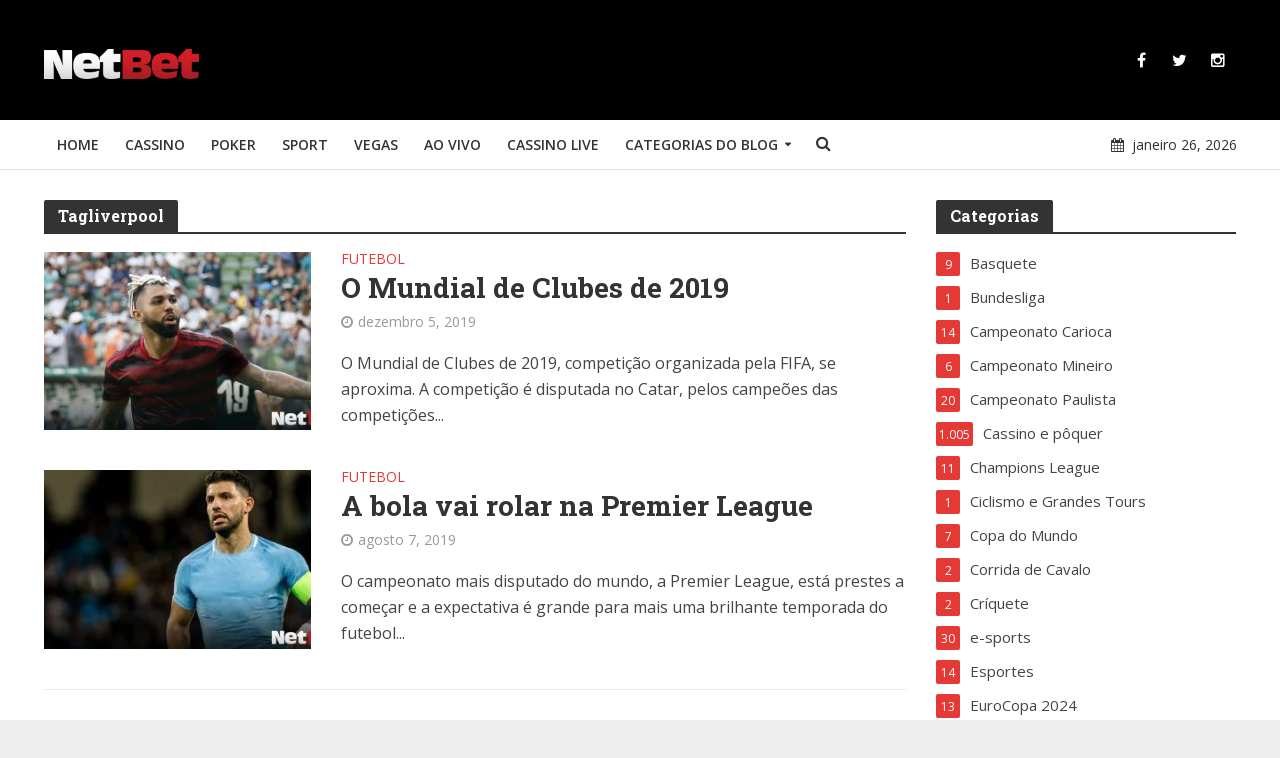

--- FILE ---
content_type: text/html; charset=UTF-8
request_url: https://www.netbet.com/br/blog/tag/liverpool/page/2/
body_size: 15593
content:
<!DOCTYPE html>
<html lang="pt-BR">
<head>
<meta charset="UTF-8">
<meta name="viewport" content="width=device-width,initial-scale=1.0">
<link rel="shortcut icon" href="https://www.netbet.com/br/blog/favicon.ico" />
<script>(function(w,d,s,l,i){w[l]=w[l]||[];w[l].push({'gtm.start':new Date().getTime(),event:'gtm.js'});var f=d.getElementsByTagName(s)[0],j=d.createElement(s),dl=l!='dataLayer'?'&l='+l:'';j.async=true;j.src='https://www.googletagmanager.com/gtm.js?id='+i+dl;f.parentNode.insertBefore(j,f);})(window,document,'script','dataLayer','GTM-T96S3P');</script>
<link rel="pingback" href="https://www.netbet.com/br/blog/xmlrpc.php">
<meta name='robots' content='noindex, follow' />

	<!-- This site is optimized with the Yoast SEO plugin v26.5 - https://yoast.com/wordpress/plugins/seo/ -->
	<title>liverpool Archives | Página 2 de 2 | NetBet BR Blog</title>
	<meta property="og:locale" content="pt_BR" />
	<meta property="og:type" content="article" />
	<meta property="og:title" content="liverpool Archives | Página 2 de 2 | NetBet BR Blog" />
	<meta property="og:url" content="https://www.netbet.com/br/blog/tag/liverpool/" />
	<meta property="og:site_name" content="NetBet BR Blog" />
	<meta name="twitter:card" content="summary_large_image" />
	<meta name="twitter:site" content="@netbet" />
	<script type="application/ld+json" class="yoast-schema-graph">{"@context":"https://schema.org","@graph":[{"@type":"CollectionPage","@id":"https://www.netbet.com/br/blog/tag/liverpool/","url":"https://www.netbet.com/br/blog/tag/liverpool/page/2/","name":"liverpool Archives | Página 2 de 2 | NetBet BR Blog","isPartOf":{"@id":"https://www.netbet.com/br/blog/#website"},"primaryImageOfPage":{"@id":"https://www.netbet.com/br/blog/tag/liverpool/page/2/#primaryimage"},"image":{"@id":"https://www.netbet.com/br/blog/tag/liverpool/page/2/#primaryimage"},"thumbnailUrl":"https://www.netbet.com/br/blog/wp-content/uploads/2019/12/IMG_6.jpg","breadcrumb":{"@id":"https://www.netbet.com/br/blog/tag/liverpool/page/2/#breadcrumb"},"inLanguage":"pt-BR"},{"@type":"ImageObject","inLanguage":"pt-BR","@id":"https://www.netbet.com/br/blog/tag/liverpool/page/2/#primaryimage","url":"https://www.netbet.com/br/blog/wp-content/uploads/2019/12/IMG_6.jpg","contentUrl":"https://www.netbet.com/br/blog/wp-content/uploads/2019/12/IMG_6.jpg","width":1230,"height":630,"caption":"Club World Cup Mundial de Clubes da FIFA Flamengo Mengo Rubro Negro Gabigol Gabriel"},{"@type":"BreadcrumbList","@id":"https://www.netbet.com/br/blog/tag/liverpool/page/2/#breadcrumb","itemListElement":[{"@type":"ListItem","position":1,"name":"Home","item":"https://www.netbet.com/br/blog/"},{"@type":"ListItem","position":2,"name":"liverpool"}]},{"@type":"WebSite","@id":"https://www.netbet.com/br/blog/#website","url":"https://www.netbet.com/br/blog/","name":"NetBet BR Blog","description":"","publisher":{"@id":"https://www.netbet.com/br/blog/#organization"},"potentialAction":[{"@type":"SearchAction","target":{"@type":"EntryPoint","urlTemplate":"https://www.netbet.com/br/blog/?s={search_term_string}"},"query-input":{"@type":"PropertyValueSpecification","valueRequired":true,"valueName":"search_term_string"}}],"inLanguage":"pt-BR"},{"@type":"Organization","@id":"https://www.netbet.com/br/blog/#organization","name":"NetBet","url":"https://www.netbet.com/br/blog/","logo":{"@type":"ImageObject","inLanguage":"pt-BR","@id":"https://www.netbet.com/br/blog/#/schema/logo/image/","url":"https://www.netbet.com/br/blog/wp-content/uploads/2018/04/netbet-logo.png","contentUrl":"https://www.netbet.com/br/blog/wp-content/uploads/2018/04/netbet-logo.png","width":320,"height":230,"caption":"NetBet"},"image":{"@id":"https://www.netbet.com/br/blog/#/schema/logo/image/"},"sameAs":["https://www.facebook.com/netbetcom","https://x.com/netbet","https://www.instagram.com/netbetsport/","https://ro.pinterest.com/netbetcom/"]}]}</script>
	<!-- / Yoast SEO plugin. -->


<link rel='dns-prefetch' href='//www.netbet.com' />
<link rel='dns-prefetch' href='//fonts.googleapis.com' />
<link rel="alternate" type="application/rss+xml" title="Feed para NetBet BR Blog &raquo;" href="https://www.netbet.com/br/blog/feed/" />
<link rel="alternate" type="application/rss+xml" title="Feed de comentários para NetBet BR Blog &raquo;" href="https://www.netbet.com/br/blog/comments/feed/" />
<link rel="alternate" type="application/rss+xml" title="Feed de tag para NetBet BR Blog &raquo; liverpool" href="https://www.netbet.com/br/blog/tag/liverpool/feed/" />
<style id='wp-img-auto-sizes-contain-inline-css' type='text/css'>
img:is([sizes=auto i],[sizes^="auto," i]){contain-intrinsic-size:3000px 1500px}
/*# sourceURL=wp-img-auto-sizes-contain-inline-css */
</style>
<link rel='stylesheet' id='ultimate-tables-style-css' href='https://www.netbet.com/br/blog/wp-content/plugins/ultimate-tables/css/ultimate-tables.css?ver=6.9' type='text/css' media='all' />
<link rel='stylesheet' id='ultimate-datatables-style-css' href='https://www.netbet.com/br/blog/wp-content/plugins/ultimate-tables/css/jquery.dataTables.css?ver=6.9' type='text/css' media='all' />
<style id='wp-emoji-styles-inline-css' type='text/css'>

	img.wp-smiley, img.emoji {
		display: inline !important;
		border: none !important;
		box-shadow: none !important;
		height: 1em !important;
		width: 1em !important;
		margin: 0 0.07em !important;
		vertical-align: -0.1em !important;
		background: none !important;
		padding: 0 !important;
	}
/*# sourceURL=wp-emoji-styles-inline-css */
</style>
<link rel='stylesheet' id='contact-form-7-css' href='https://www.netbet.com/br/blog/wp-content/plugins/contact-form-7/includes/css/styles.css?ver=6.1.4' type='text/css' media='all' />
<link rel='stylesheet' id='email-subscribers-css' href='https://www.netbet.com/br/blog/wp-content/plugins/email-subscribers/lite/public/css/email-subscribers-public.css?ver=5.9.11' type='text/css' media='all' />
<link rel='stylesheet' id='events-manager-css' href='https://www.netbet.com/br/blog/wp-content/plugins/events-manager/includes/css/events-manager.min.css?ver=7.2.3' type='text/css' media='all' />
<style id='events-manager-inline-css' type='text/css'>
body .em { --font-family : inherit; --font-weight : inherit; --font-size : 1em; --line-height : inherit; }
/*# sourceURL=events-manager-inline-css */
</style>
<link rel='stylesheet' id='mks_shortcodes_simple_line_icons-css' href='https://www.netbet.com/br/blog/wp-content/plugins/meks-flexible-shortcodes/css/simple-line/simple-line-icons.css?ver=1.3.8' type='text/css' media='screen' />
<link rel='stylesheet' id='mks_shortcodes_css-css' href='https://www.netbet.com/br/blog/wp-content/plugins/meks-flexible-shortcodes/css/style.css?ver=1.3.8' type='text/css' media='screen' />
<link rel='stylesheet' id='wp-polls-css' href='https://www.netbet.com/br/blog/wp-content/plugins/wp-polls/polls-css.css?ver=2.77.3' type='text/css' media='all' />
<style id='wp-polls-inline-css' type='text/css'>
.wp-polls .pollbar {
	margin: 1px;
	font-size: 6px;
	line-height: 8px;
	height: 8px;
	background-image: url('https://www.netbet.com/br/blog/wp-content/plugins/wp-polls/images/default/pollbg.gif');
	border: 1px solid #c8c8c8;
}

/*# sourceURL=wp-polls-inline-css */
</style>
<link crossorigin="anonymous" rel='stylesheet' id='herald-fonts-css' href='https://fonts.googleapis.com/css?family=Open+Sans%3A400%2C600%7CRoboto+Slab%3A400%2C700&#038;subset=latin%2Clatin-ext&#038;ver=1.5.1' type='text/css' media='all' />
<link rel='stylesheet' id='herald-main-css' href='https://www.netbet.com/br/blog/wp-content/themes/herald/herald/assets/css/min.css?ver=1769445734' type='text/css' media='all' />
<style id='herald-main-inline-css' type='text/css'>
.herald-site-header .header-top,.header-top .herald-in-popup,.header-top .herald-menu ul{background: #222222;color: #aaaaaa;}.header-top a{color: #aaaaaa;}.header-top a:hover,.header-top .herald-menu li:hover > a{color: #ffffff;}.header-top .herald-menu-popup:hover > span,.header-top .herald-menu-popup-search span:hover,.header-top .herald-menu-popup-search.herald-search-active{color: #ffffff;}#wp-calendar tbody td a{background: #e53935;color:#FFF;}.header-middle {background-repeat:no-repeat;background-size:cover;background-attachment:scroll;background-position:center top;}.header-middle{background-color: #000000;color: #ffffff;}.header-middle a{color: #ffffff;}.header-middle.herald-header-wraper,.header-middle .col-lg-12{height: 120px;}.header-middle .sub-menu{background-color: #ffffff;}.header-middle .sub-menu a,.header-middle .herald-search-submit:hover,.header-middle li.herald-mega-menu .col-lg-3 a:hover,.header-middle li.herald-mega-menu .col-lg-3 a:hover:after{color: #111111;}.header-middle .herald-menu li:hover > a,.header-middle .herald-menu-popup-search:hover > span{color: #111111;background-color: #ffffff;}.header-middle .current-menu-parent a,.header-middle .current-menu-ancestor a,.header-middle .current_page_item > a,.header-middle .current-menu-item > a{background-color: rgba(255,255,255,0.2); }.header-middle .sub-menu > li > a,.header-middle .herald-search-submit,.header-middle li.herald-mega-menu .col-lg-3 a{color: rgba(17,17,17,0.7); }.header-middle .sub-menu > li:hover > a{color: #111111; }.header-middle .herald-in-popup{background-color: #ffffff;}.header-middle .herald-menu-popup a{color: #111111;}.header-middle .herald-in-popup{background-color: #ffffff;}.header-middle .herald-search-input{color: #111111;}.header-middle .herald-menu-popup a{color: #111111;}.header-middle .herald-menu-popup > span,.header-middle .herald-search-active > span{color: #ffffff;}.header-middle .herald-menu-popup:hover > span,.header-middle .herald-search-active > span{background-color: #ffffff;color: #111111;}.header-bottom{background: #ffffff;color: #333333;}.header-bottom a,.header-bottom .herald-site-header .herald-search-submit{color: #333333;}.header-bottom a:hover{color: #f44336;}.header-bottom a:hover,.header-bottom .herald-menu li:hover > a,.header-bottom li.herald-mega-menu .col-lg-3 a:hover:after{color: #f44336;}.header-bottom .herald-menu li:hover > a,.header-bottom .herald-menu-popup-search:hover > span{color: #f44336;background-color: #333333;}.header-bottom .current-menu-parent a,.header-bottom .current-menu-ancestor a,.header-bottom .current_page_item > a,.header-bottom .current-menu-item > a {background-color: rgba(51,51,51,0.2); }.header-bottom .sub-menu{background-color: #333333;}.header-bottom .herald-menu li.herald-mega-menu .col-lg-3 a,.header-bottom .sub-menu > li > a,.header-bottom .herald-search-submit{color: rgba(244,67,54,0.7); }.header-bottom .herald-menu li.herald-mega-menu .col-lg-3 a:hover,.header-bottom .sub-menu > li:hover > a{color: #f44336; }.header-bottom .sub-menu > li > a,.header-bottom .herald-search-submit{color: rgba(244,67,54,0.7); }.header-bottom .sub-menu > li:hover > a{color: #f44336; }.header-bottom .herald-in-popup{background-color: #333333;}.header-bottom .herald-menu-popup a{color: #f44336;}.header-bottom .herald-in-popup,.header-bottom .herald-search-input{background-color: #333333;}.header-bottom .herald-menu-popup a,.header-bottom .herald-search-input{color: #f44336;}.header-bottom .herald-menu-popup > span,.header-bottom .herald-search-active > span{color: #333333;}.header-bottom .herald-menu-popup:hover > span,.header-bottom .herald-search-active > span{background-color: #333333;color: #f44336;}.herald-header-sticky{background: #afafaf;color: #ffffff;}.herald-header-sticky a{color: #ffffff;}.herald-header-sticky .herald-menu li:hover > a{color: #444444;background-color: #ffffff;}.herald-header-sticky .sub-menu{background-color: #ffffff;}.herald-header-sticky .sub-menu a{color: #444444;}.herald-header-sticky .sub-menu > li:hover > a{color: #afafaf;}.herald-header-sticky .herald-in-popup,.herald-header-sticky .herald-search-input{background-color: #ffffff;}.herald-header-sticky .herald-menu-popup a{color: #444444;}.herald-header-sticky .herald-menu-popup > span,.herald-header-sticky .herald-search-active > span{color: #ffffff;}.herald-header-sticky .herald-menu-popup:hover > span,.herald-header-sticky .herald-search-active > span{background-color: #ffffff;color: #444444;}.herald-header-sticky .herald-search-input,.herald-header-sticky .herald-search-submit{color: #444444;}.herald-header-sticky .herald-menu li:hover > a,.herald-header-sticky .herald-menu-popup-search:hover > span{color: #444444;background-color: #ffffff;}.header-trending{background: #eeeeee;color: #666666;}.header-trending a{color: #666666;}.header-trending a:hover{color: #111111;}.header-bottom{ border-bottom: 1px solid rgba(51,51,51,0.15);}body {background-color:#eeeeee;background-repeat:no-repeat;background-size:cover;background-attachment:fixed;background-position:center top;color: #444444;font-family: 'Open Sans';font-weight: 400;}.herald-site-content{background-color:#ffffff; box-shadow: 0 0 0 1px rgba(68,68,68,0.1);}h1, h2, h3, h4, h5, h6,.h1, .h2, .h3, .h4, .h5, .h6, .h7{font-family: 'Roboto Slab';font-weight: 700;}.header-middle .herald-menu,.header-bottom .herald-menu,.herald-header-sticky .herald-menu,.herald-mobile-nav{font-family: 'Open Sans';font-weight: 600;}.herald-menu li.herald-mega-menu .herald-ovrld .meta-category a{font-family: 'Open Sans';font-weight: 400;}.herald-entry-content blockquote p{color: #e53935;}pre {background: rgba(68,68,68,0.06);border: 1px solid rgba(68,68,68,0.2);}thead {background: rgba(68,68,68,0.06);}a,.entry-title a:hover,.herald-menu .sub-menu li .meta-category a{color: #e53935;}.entry-meta-wrapper .entry-meta span:before,.entry-meta-wrapper .entry-meta a:before,.entry-meta-wrapper .entry-meta .meta-item:before,.entry-meta-wrapper .entry-meta div,li.herald-mega-menu .sub-menu .entry-title a,.entry-meta-wrapper .herald-author-twitter{color: #444444;}.herald-mod-title h1,.herald-mod-title h2,.herald-mod-title h4{color: #ffffff;}.herald-mod-head:after,.herald-mod-title .herald-color,.widget-title:after,.widget-title span{color: #ffffff;background-color: #333333;}.herald-ovrld .meta-category a,.herald-fa-wrapper .meta-category a{background-color: #e53935;}.meta-tags a,.widget_tag_cloud a,.herald-share-meta:after{background: rgba(51,51,51,0.1);}h1, h2, h3, h4, h5, h6,.entry-title a {color: #333333;}.herald-pagination .page-numbers,.herald-mod-subnav a,.herald-mod-actions a,.herald-slider-controls div,.meta-tags a,.widget.widget_tag_cloud a,.herald-sidebar .mks_autor_link_wrap a,.mks_themeforest_widget .mks_read_more a,.herald-read-more{color: #444444;}.widget.widget_tag_cloud a:hover,.entry-content .meta-tags a:hover{background-color: #e53935;color: #FFF;}.herald-pagination .prev.page-numbers,.herald-pagination .next.page-numbers,.herald-pagination .prev.page-numbers:hover,.herald-pagination .next.page-numbers:hover,.herald-pagination .page-numbers.current,.herald-pagination .page-numbers.current:hover,.herald-next a,.herald-pagination .herald-next a:hover,.herald-prev a,.herald-pagination .herald-prev a:hover,.herald-load-more a,.herald-load-more a:hover,.entry-content .herald-search-submit,.herald-mod-desc .herald-search-submit,.wpcf7-submit{background-color:#e53935;color: #FFF;}.herald-pagination .page-numbers:hover{background-color: rgba(68,68,68,0.1);}.widget a,.recentcomments a,.widget a:hover,.herald-sticky-next a:hover,.herald-sticky-prev a:hover,.herald-mod-subnav a:hover,.herald-mod-actions a:hover,.herald-slider-controls div:hover,.meta-tags a:hover,.widget_tag_cloud a:hover,.mks_autor_link_wrap a:hover,.mks_themeforest_widget .mks_read_more a:hover,.herald-read-more:hover,.widget .entry-title a:hover,li.herald-mega-menu .sub-menu .entry-title a:hover,.entry-meta-wrapper .meta-item:hover a,.entry-meta-wrapper .meta-item:hover a:before,.entry-meta-wrapper .herald-share:hover > span,.entry-meta-wrapper .herald-author-name:hover,.entry-meta-wrapper .herald-author-twitter:hover,.entry-meta-wrapper .herald-author-twitter:hover:before{color:#e53935;}.widget ul li a,.widget .entry-title a,.herald-author-name,.entry-meta-wrapper .meta-item,.entry-meta-wrapper .meta-item span,.entry-meta-wrapper .meta-item a,.herald-mod-actions a{color: #444444;}.widget li:before{background: rgba(68,68,68,0.3);}.widget_categories .count{background: #e53935;color: #FFF;}input[type="submit"],.spinner > div{background-color: #e53935;}.herald-mod-actions a:hover,.comment-body .edit-link a,.herald-breadcrumbs a:hover{color:#e53935;}.herald-header-wraper .herald-soc-nav a:hover,.meta-tags span,li.herald-mega-menu .herald-ovrld .entry-title a,li.herald-mega-menu .herald-ovrld .entry-title a:hover,.herald-ovrld .entry-meta .herald-reviews i:before{color: #FFF;}.entry-meta .meta-item, .entry-meta span, .entry-meta a,.meta-category span,.post-date,.recentcomments,.rss-date,.comment-metadata a,.entry-meta a:hover,.herald-menu li.herald-mega-menu .col-lg-3 a:after,.herald-breadcrumbs,.herald-breadcrumbs a,.entry-meta .herald-reviews i:before{color: #999999;}.herald-lay-a .herald-lay-over{background: #ffffff;}.herald-pagination a:hover,input[type="submit"]:hover,.entry-content .herald-search-submit:hover,.wpcf7-submit:hover,.herald-fa-wrapper .meta-category a:hover,.herald-ovrld .meta-category a:hover,.herald-mod-desc .herald-search-submit:hover,.herald-single-sticky .herald-share li a:hover{cursor: pointer;text-decoration: none;background-image: -moz-linear-gradient(left,rgba(0,0,0,0.1) 0%,rgba(0,0,0,0.1) 100%);background-image: -webkit-gradient(linear,left top,right top,color-stop(0%,rgba(0,0,0,0.1)),color-stop(100%,rgba(0,0,0,0.1)));background-image: -webkit-linear-gradient(left,rgba(0,0,0,0.1) 0%,rgba(0,0,0,0.1) 100%);background-image: -o-linear-gradient(left,rgba(0,0,0,0.1) 0%,rgba(0,0,0,0.1) 100%);background-image: -ms-linear-gradient(left,rgba(0,0,0,0.1) 0%,rgba(0,0,0,0.1) 100%);background-image: linear-gradient(to right,rgba(0,0,0,0.1) 0%,rgba(0,0,0,0.1) 100%);}.herald-sticky-next a,.herald-sticky-prev a{color: #444444;}.herald-sticky-prev a:before,.herald-sticky-next a:before,.herald-comment-action,.meta-tags span,.herald-entry-content .herald-link-pages a{background: #444444;}.herald-sticky-prev a:hover:before,.herald-sticky-next a:hover:before,.herald-comment-action:hover,div.mejs-controls .mejs-time-rail .mejs-time-current,.herald-entry-content .herald-link-pages a:hover{background: #e53935;} .herald-site-footer{background: #111111;color: #dddddd;}.herald-site-footer .widget-title span{color: #dddddd;background: transparent;}.herald-site-footer .widget-title:before{background:#dddddd;}.herald-site-footer .widget-title:after,.herald-site-footer .widget_tag_cloud a{background: rgba(221,221,221,0.1);}.herald-site-footer .widget li:before{background: rgba(221,221,221,0.3);}.herald-site-footer a,.herald-site-footer .widget a:hover,.herald-site-footer .widget .meta-category a,.herald-site-footer .herald-slider-controls .owl-prev:hover,.herald-site-footer .herald-slider-controls .owl-next:hover,.herald-site-footer .herald-slider-controls .herald-mod-actions:hover{color: #f44336;}.herald-site-footer .widget a,.herald-site-footer .mks_author_widget h3{color: #dddddd;}.herald-site-footer .entry-meta .meta-item, .herald-site-footer .entry-meta span, .herald-site-footer .entry-meta a, .herald-site-footer .meta-category span, .herald-site-footer .post-date, .herald-site-footer .recentcomments, .herald-site-footer .rss-date, .herald-site-footer .comment-metadata a{color: #aaaaaa;}.herald-site-footer .mks_author_widget .mks_autor_link_wrap a, .herald-site-footer.mks_read_more a, .herald-site-footer .herald-read-more,.herald-site-footer .herald-slider-controls .owl-prev, .herald-site-footer .herald-slider-controls .owl-next, .herald-site-footer .herald-mod-wrap .herald-mod-actions a{border-color: rgba(221,221,221,0.2);}.herald-site-footer .mks_author_widget .mks_autor_link_wrap a:hover, .herald-site-footer.mks_read_more a:hover, .herald-site-footer .herald-read-more:hover,.herald-site-footer .herald-slider-controls .owl-prev:hover, .herald-site-footer .herald-slider-controls .owl-next:hover, .herald-site-footer .herald-mod-wrap .herald-mod-actions a:hover{border-color: rgba(244,67,54,0.5);}.herald-site-footer .widget_search .herald-search-input{color: #111111;}.herald-site-footer .widget_tag_cloud a:hover{background:#f44336;color:#FFF;}.footer-bottom a{color:#dddddd;}.footer-bottom a:hover,.footer-bottom .herald-copyright a{color:#f44336;}.footer-bottom .herald-menu li:hover > a{color: #f44336;}.footer-bottom .sub-menu{background-color: rgba(0,0,0,0.5);} .herald-pagination{border-top: 1px solid rgba(51,51,51,0.1);}.entry-content a:hover,.comment-respond a:hover,.comment-reply-link:hover{border-bottom: 2px solid #e53935;}.footer-bottom .herald-copyright a:hover{border-bottom: 2px solid #f44336;}.herald-slider-controls .owl-prev,.herald-slider-controls .owl-next,.herald-mod-wrap .herald-mod-actions a{border: 1px solid rgba(68,68,68,0.2);}.herald-slider-controls .owl-prev:hover,.herald-slider-controls .owl-next:hover,.herald-mod-wrap .herald-mod-actions a:hover{border-color: rgba(229,57,53,0.5);}.herald-pagination,.herald-link-pages,#wp-calendar thead th,#wp-calendar tbody td,#wp-calendar tbody td:last-child{border-color: rgba(68,68,68,0.1);}.herald-lay-h:after,.herald-site-content .herald-related .herald-lay-h:after,.herald-lay-e:after,.herald-site-content .herald-related .herald-lay-e:after,.herald-lay-j:after,.herald-site-content .herald-related .herald-lay-j:after,.herald-lay-l:after,.herald-site-content .herald-related .herald-lay-l:after {background-color: rgba(68,68,68,0.1);}input[type="text"], input[type="email"], input[type="url"], input[type="tel"], input[type="number"], input[type="date"], input[type="password"], select, textarea,.herald-single-sticky,td,th,table,.mks_author_widget .mks_autor_link_wrap a,.mks_read_more a,.herald-read-more{border-color: rgba(68,68,68,0.2);}.entry-content .herald-search-input,.herald-fake-button,input[type="text"]:focus, input[type="email"]:focus, input[type="url"]:focus, input[type="tel"]:focus, input[type="number"]:focus, input[type="date"]:focus, input[type="password"]:focus, textarea:focus{border-color: rgba(68,68,68,0.3);}.mks_author_widget .mks_autor_link_wrap a:hover,.mks_read_more a:hover,.herald-read-more:hover{border-color: rgba(229,57,53,0.5);}.comment-form,.herald-gray-area,.entry-content .herald-search-form,.herald-mod-desc .herald-search-form{background-color: rgba(68,68,68,0.06);border: 1px solid rgba(68,68,68,0.15);}.herald-boxed .herald-breadcrumbs{background-color: rgba(68,68,68,0.06);}.herald-breadcrumbs{border-color: rgba(68,68,68,0.15);}.single .herald-entry-content .herald-ad,.archive .herald-posts .herald-ad{border-top: 1px solid rgba(68,68,68,0.15);}.archive .herald-posts .herald-ad{border-bottom: 1px solid rgba(68,68,68,0.15);}li.comment .comment-body:after{background-color: rgba(68,68,68,0.06);}.herald-pf-invert .entry-title a:hover .herald-format-icon{background: #e53935;}.herald-responsive-header{ box-shadow: 1px 0 0 1px rgba(51,51,51,0.15);}.herald-responsive-header,.herald-mobile-nav,.herald-responsive-header .herald-menu-popup-search .fa{color: #333333;background: #ffffff;}.herald-responsive-header a{color: #333333;}.herald-mobile-nav li a{color: #333333;}.herald-mobile-nav li a,.herald-mobile-nav .herald-mega-menu.herald-mega-menu-classic>.sub-menu>li>a{border-bottom: 1px solid rgba(51,51,51,0.15);}.herald-mobile-nav{border-right: 1px solid rgba(51,51,51,0.15);}.herald-mobile-nav li a:hover{color: #fff;background-color: #f44336;}.herald-menu-toggler{color: #ffffff;border-color: rgba(51,51,51,0.15);}.herald-goto-top{color: #ffffff;background-color: #333333;}.herald-goto-top:hover{background-color: #e53935;}.herald-responsive-header .herald-menu-popup > span,.herald-responsive-header .herald-search-active > span{color: #333333;}.herald-responsive-header .herald-menu-popup-search .herald-in-popup{background: #ffffff;}.herald-responsive-header .herald-search-input,.herald-responsive-header .herald-menu-popup-search .herald-search-submit{color: #444444;}.site-title a{text-transform: none;}.site-description{text-transform: none;}.main-navigation{text-transform: uppercase;}.entry-title{text-transform: none;}.meta-category a{text-transform: uppercase;}.herald-mod-title{text-transform: none;}.herald-sidebar .widget-title{text-transform: none;}.herald-site-footer .widget-title{text-transform: none;}.fa-post-thumbnail:before, .herald-ovrld .herald-post-thumbnail span:before, .herald-ovrld .herald-post-thumbnail a:before { opacity: 0.5; }.herald-fa-item:hover .fa-post-thumbnail:before, .herald-ovrld:hover .herald-post-thumbnail a:before, .herald-ovrld:hover .herald-post-thumbnail span:before{ opacity: 0.8; }@media only screen and (min-width: 1249px) {.herald-site-header .header-top,.header-middle,.header-bottom,.herald-header-sticky,.header-trending{ display:block !important;}.herald-responsive-header,.herald-mobile-nav{display:none !important;}.herald-site-content {margin-top: 0 !important;}.herald-mega-menu .sub-menu {display: block;}}
/*# sourceURL=herald-main-inline-css */
</style>
<link rel='stylesheet' id='meks-ads-widget-css' href='https://www.netbet.com/br/blog/wp-content/plugins/meks-easy-ads-widget/css/style.css?ver=2.0.9' type='text/css' media='all' />
<link rel='stylesheet' id='meks-flickr-widget-css' href='https://www.netbet.com/br/blog/wp-content/plugins/meks-simple-flickr-widget/css/style.css?ver=1.3' type='text/css' media='all' />
<link rel='stylesheet' id='meks-author-widget-css' href='https://www.netbet.com/br/blog/wp-content/plugins/meks-smart-author-widget/css/style.css?ver=1.1.5' type='text/css' media='all' />
<link rel='stylesheet' id='meks-social-widget-css' href='https://www.netbet.com/br/blog/wp-content/plugins/meks-smart-social-widget/css/style.css?ver=1.6.5' type='text/css' media='all' />
<link rel='stylesheet' id='meks-themeforest-widget-css' href='https://www.netbet.com/br/blog/wp-content/plugins/meks-themeforest-smart-widget/css/style.css?ver=1.6' type='text/css' media='all' />
<link rel='stylesheet' id='wp_review-style-css' href='https://www.netbet.com/br/blog/wp-content/plugins/wp-review/public/css/wp-review.css?ver=5.3.5' type='text/css' media='all' />
<script type="text/javascript" src="https://www.netbet.com/br/blog/wp-includes/js/jquery/jquery.min.js?ver=3.7.1" id="jquery-core-js"></script>
<script type="text/javascript" src="https://www.netbet.com/br/blog/wp-includes/js/jquery/jquery-migrate.min.js?ver=3.4.1" id="jquery-migrate-js"></script>
<script type="text/javascript" src="https://www.netbet.com/br/blog/wp-includes/js/jquery/ui/core.min.js?ver=1.13.3" id="jquery-ui-core-js"></script>
<script type="text/javascript" src="https://www.netbet.com/br/blog/wp-includes/js/jquery/ui/mouse.min.js?ver=1.13.3" id="jquery-ui-mouse-js"></script>
<script type="text/javascript" src="https://www.netbet.com/br/blog/wp-includes/js/jquery/ui/sortable.min.js?ver=1.13.3" id="jquery-ui-sortable-js"></script>
<script type="text/javascript" src="https://www.netbet.com/br/blog/wp-includes/js/jquery/ui/datepicker.min.js?ver=1.13.3" id="jquery-ui-datepicker-js"></script>
<script type="text/javascript" id="jquery-ui-datepicker-js-after">
/* <![CDATA[ */
jQuery(function(jQuery){jQuery.datepicker.setDefaults({"closeText":"Fechar","currentText":"Hoje","monthNames":["janeiro","fevereiro","mar\u00e7o","abril","maio","junho","julho","agosto","setembro","outubro","novembro","dezembro"],"monthNamesShort":["jan","fev","mar","abr","maio","jun","jul","ago","set","out","nov","dez"],"nextText":"Seguinte","prevText":"Anterior","dayNames":["domingo","segunda-feira","ter\u00e7a-feira","quarta-feira","quinta-feira","sexta-feira","s\u00e1bado"],"dayNamesShort":["dom","seg","ter","qua","qui","sex","s\u00e1b"],"dayNamesMin":["D","S","T","Q","Q","S","S"],"dateFormat":"MM d, yy","firstDay":1,"isRTL":false});});
//# sourceURL=jquery-ui-datepicker-js-after
/* ]]> */
</script>
<script type="text/javascript" src="https://www.netbet.com/br/blog/wp-includes/js/jquery/ui/resizable.min.js?ver=1.13.3" id="jquery-ui-resizable-js"></script>
<script type="text/javascript" src="https://www.netbet.com/br/blog/wp-includes/js/jquery/ui/draggable.min.js?ver=1.13.3" id="jquery-ui-draggable-js"></script>
<script type="text/javascript" src="https://www.netbet.com/br/blog/wp-includes/js/jquery/ui/controlgroup.min.js?ver=1.13.3" id="jquery-ui-controlgroup-js"></script>
<script type="text/javascript" src="https://www.netbet.com/br/blog/wp-includes/js/jquery/ui/checkboxradio.min.js?ver=1.13.3" id="jquery-ui-checkboxradio-js"></script>
<script type="text/javascript" src="https://www.netbet.com/br/blog/wp-includes/js/jquery/ui/button.min.js?ver=1.13.3" id="jquery-ui-button-js"></script>
<script type="text/javascript" src="https://www.netbet.com/br/blog/wp-includes/js/jquery/ui/dialog.min.js?ver=1.13.3" id="jquery-ui-dialog-js"></script>
<script type="text/javascript" id="events-manager-js-extra">
/* <![CDATA[ */
var EM = {"ajaxurl":"https://www.netbet.com/br/blog/wp-admin/admin-ajax.php","locationajaxurl":"https://www.netbet.com/br/blog/wp-admin/admin-ajax.php?action=locations_search","firstDay":"1","locale":"pt","dateFormat":"yy-mm-dd","ui_css":"https://www.netbet.com/br/blog/wp-content/plugins/events-manager/includes/css/jquery-ui/build.min.css","show24hours":"0","is_ssl":"1","autocomplete_limit":"10","calendar":{"breakpoints":{"small":560,"medium":908,"large":false},"month_format":"M Y"},"phone":"","datepicker":{"format":"d/m/Y","locale":"pt"},"search":{"breakpoints":{"small":650,"medium":850,"full":false}},"url":"https://www.netbet.com/br/blog/wp-content/plugins/events-manager","assets":{"input.em-uploader":{"js":{"em-uploader":{"url":"https://www.netbet.com/br/blog/wp-content/plugins/events-manager/includes/js/em-uploader.js?v=7.2.3","event":"em_uploader_ready"}}},".em-event-editor":{"js":{"event-editor":{"url":"https://www.netbet.com/br/blog/wp-content/plugins/events-manager/includes/js/events-manager-event-editor.js?v=7.2.3","event":"em_event_editor_ready"}},"css":{"event-editor":"https://www.netbet.com/br/blog/wp-content/plugins/events-manager/includes/css/events-manager-event-editor.min.css?v=7.2.3"}},".em-recurrence-sets, .em-timezone":{"js":{"luxon":{"url":"luxon/luxon.js?v=7.2.3","event":"em_luxon_ready"}}},".em-booking-form, #em-booking-form, .em-booking-recurring, .em-event-booking-form":{"js":{"em-bookings":{"url":"https://www.netbet.com/br/blog/wp-content/plugins/events-manager/includes/js/bookingsform.js?v=7.2.3","event":"em_booking_form_js_loaded"}}},"#em-opt-archetypes":{"js":{"archetypes":"https://www.netbet.com/br/blog/wp-content/plugins/events-manager/includes/js/admin-archetype-editor.js?v=7.2.3","archetypes_ms":"https://www.netbet.com/br/blog/wp-content/plugins/events-manager/includes/js/admin-archetypes.js?v=7.2.3","qs":"qs/qs.js?v=7.2.3"}}},"cached":"","bookingInProgress":"Por favor, aguarde enquanto a reserva est\u00e1 sendo processada.","tickets_save":"Salvar Ticket","bookingajaxurl":"https://www.netbet.com/br/blog/wp-admin/admin-ajax.php","bookings_export_save":"Exportar Reservas","bookings_settings_save":"Salvar configura\u00e7\u00f5es","booking_delete":"Voc\u00ea tem certeza que quer apagar?","booking_offset":"30","bookings":{"submit_button":{"text":{"default":"Send your booking","free":"Send your booking","payment":"Send your booking","processing":"Processing ..."}},"update_listener":""},"bb_full":"Sold Out","bb_book":"Book Now","bb_booking":"Booking...","bb_booked":"Booking Submitted","bb_error":"Booking Error. Try again?","bb_cancel":"Cancel","bb_canceling":"Canceling...","bb_cancelled":"Cancelled","bb_cancel_error":"Cancellation Error. Try again?","txt_search":"Search","txt_searching":"Busca ...","txt_loading":"Carregando ..."};
//# sourceURL=events-manager-js-extra
/* ]]> */
</script>
<script type="text/javascript" src="https://www.netbet.com/br/blog/wp-content/plugins/events-manager/includes/js/events-manager.js?ver=7.2.3" id="events-manager-js"></script>
<script type="text/javascript" src="https://www.netbet.com/br/blog/wp-content/plugins/events-manager/includes/external/flatpickr/l10n/pt.js?ver=7.2.3" id="em-flatpickr-localization-js"></script>
<link rel="https://api.w.org/" href="https://www.netbet.com/br/blog/wp-json/" /><link rel="alternate" title="JSON" type="application/json" href="https://www.netbet.com/br/blog/wp-json/wp/v2/tags/40" /><link rel="EditURI" type="application/rsd+xml" title="RSD" href="https://www.netbet.com/br/blog/xmlrpc.php?rsd" />
<meta name="generator" content="WordPress 6.9" />
<!-- Não existe versão amphtml disponível para essa URL. --><style type="text/css">@media screen and (max-width: 768px) { td{ padding: 5px; } .tournament-content table{ width: 100% !important; } .tournament-content td{ width: 20% !important; } }</style>		<style type="text/css" id="wp-custom-css">
			.herald-menu-toggler {
    color: #000 !important;
}
		</style>
		</head>

<body class="archive paged tag tag-liverpool tag-40 paged-2 tag-paged-2 wp-theme-heraldherald chrome herald-boxed">
<noscript><iframe src="https://www.googletagmanager.com/ns.html?id=GTM-T96S3P" height="0" width="0" style="display:none;visibility:hidden"></iframe></noscript>


	<header id="header" class="herald-site-header">

											<div class="header-middle herald-header-wraper hidden-xs hidden-sm">
	<div class="container">
		<div class="row">
				<div class="col-lg-12 hel-el">
				
															<div class="hel-l herald-go-hor">
													<div class="site-branding">
				<span class="site-title h1"><a href="https://www.netbet.com/br/blog/" rel="home"><img class="herald-logo" src="https://www.netbet.com/br/blog/wp-content/uploads/2016/09/logo_mini.png" alt="NetBet BR Blog" ></a></span>
	</div>
											</div>
					
										
															<div class="hel-r herald-go-hor">
															<ul id="menu-herald-social" class="herald-soc-nav"><li id="menu-item-1563" class="menu-item menu-item-type-custom menu-item-object-custom menu-item-1563"><a href="https://www.facebook.com/NetBet.Br/"><span class="herald-social-name">Facebook</span></a></li>
<li id="menu-item-1564" class="menu-item menu-item-type-custom menu-item-object-custom menu-item-1564"><a href="https://twitter.com/NetBet_Brasil"><span class="herald-social-name">Twitter</span></a></li>
<li id="menu-item-1565" class="menu-item menu-item-type-custom menu-item-object-custom menu-item-1565"><a href="https://www.instagram.com/netbetbrasil/"><span class="herald-social-name">Instagram</span></a></li>
</ul>											</div>
								
					
				
				</div>
		</div>
		</div>
</div>							<div class="header-bottom herald-header-wraper hidden-sm hidden-xs">
	<div class="container">
		<div class="row">
				<div class="col-lg-12 hel-el">
				
															<div class="hel-l">
													<nav class="main-navigation herald-menu">	
				<ul id="menu-blog" class="menu"><li id="menu-item-1568" class="menu-item menu-item-type-post_type menu-item-object-page menu-item-home menu-item-1568"><a href="https://www.netbet.com/br/blog/">Home</a><li id="menu-item-68" class="menu-item menu-item-type-custom menu-item-object-custom menu-item-68"><a href="https://casino.netbet.com/br/">Cassino</a><li id="menu-item-69" class="menu-item menu-item-type-custom menu-item-object-custom menu-item-69"><a href="https://poker.netbet.com/br/">Poker</a><li id="menu-item-70" class="menu-item menu-item-type-custom menu-item-object-custom menu-item-70"><a href="https://br.netbet.com/">Sport</a><li id="menu-item-71" class="menu-item menu-item-type-custom menu-item-object-custom menu-item-71"><a href="https://vegas.netbet.com/br/">Vegas</a><li id="menu-item-72" class="menu-item menu-item-type-custom menu-item-object-custom menu-item-72"><a href="https://br.netbet.com/live-betting/">Ao Vivo</a><li id="menu-item-369" class="menu-item menu-item-type-custom menu-item-object-custom menu-item-369"><a href="https://live.netbet.com/br/">Cassino Live</a><li id="menu-item-2510" class="menu-item menu-item-type-post_type menu-item-object-page menu-item-home menu-item-has-children menu-item-2510"><a href="https://www.netbet.com/br/blog/">Categorias do Blog</a>
<ul class="sub-menu">
	<li id="menu-item-10765" class="menu-item menu-item-type-taxonomy menu-item-object-category menu-item-10765"><a href="https://www.netbet.com/br/blog/category/educacao-sobre-apostas/">Educação sobre Apostas</a>	<li id="menu-item-2511" class="menu-item menu-item-type-taxonomy menu-item-object-category menu-item-2511"><a href="https://www.netbet.com/br/blog/category/futebol/">Futebol</a>	<li id="menu-item-2512" class="menu-item menu-item-type-taxonomy menu-item-object-category menu-item-2512"><a href="https://www.netbet.com/br/blog/category/tenis/">Tênis</a>	<li id="menu-item-2513" class="menu-item menu-item-type-taxonomy menu-item-object-category menu-item-2513"><a href="https://www.netbet.com/br/blog/category/formula-1/">Fórmula 1</a>	<li id="menu-item-2514" class="menu-item menu-item-type-taxonomy menu-item-object-category menu-item-2514"><a href="https://www.netbet.com/br/blog/category/ufc-mma-e-boxe/">UFC, MMA e Boxe</a>	<li id="menu-item-2515" class="menu-item menu-item-type-taxonomy menu-item-object-category menu-item-2515"><a href="https://www.netbet.com/br/blog/category/cassino-e-poker/">Cassino e pôquer</a>	<li id="menu-item-2517" class="menu-item menu-item-type-taxonomy menu-item-object-category menu-item-2517"><a href="https://www.netbet.com/br/blog/category/corrida-de-cavalo/">Corrida de Cavalo</a>	<li id="menu-item-2518" class="menu-item menu-item-type-taxonomy menu-item-object-category menu-item-2518"><a href="https://www.netbet.com/br/blog/category/ciclismo-e-grandes-tours/">Ciclismo e Grandes Tours</a>	<li id="menu-item-2516" class="menu-item menu-item-type-taxonomy menu-item-object-category menu-item-2516"><a href="https://www.netbet.com/br/blog/category/rugby/">Rúgbi</a>	<li id="menu-item-2519" class="menu-item menu-item-type-taxonomy menu-item-object-category menu-item-2519"><a href="https://www.netbet.com/br/blog/category/noticias/">Notícias</a></ul>
</ul>	</nav>													<div class="herald-menu-popup-search">
<span class="fa fa-search"></span>
	<div class="herald-in-popup">
		<form class="herald-search-form" action="https://www.netbet.com/br/blog/" method="get">
	<input name="s" class="herald-search-input" type="text" value="" placeholder="Digite aqui para pesquisar " /><button type="submit" class="herald-search-submit"></button>
</form>	</div>
</div>											</div>
					
										
															<div class="hel-r">
													<span class="herald-calendar"><i class="fa fa-calendar"></i>janeiro 26, 2026</span>											</div>
										
					
				
				</div>
		</div>
		</div>
</div>					<style id='herald-main-inline-css' type='text/css'>
.herald-responsive-header,  .herald-responsive-header .herald-menu-popup-search .fa {
    color: white;
    background: black;
}
</style>
	</header>

			<div id="sticky-header" class="herald-header-sticky herald-header-wraper herald-slide hidden-xs hidden-sm">
	<div class="container">
		<div class="row">
				<div class="col-lg-12 hel-el">
				
															<div class="hel-l herald-go-hor">
													<div class="site-branding mini">
		<span class="site-title h1"><a href="https://www.netbet.com/br/blog/" rel="home"><img class="herald-logo-mini" src="https://www.netbet.com/br/blog/wp-content/uploads/2016/09/logo_mini.png" alt="NetBet BR Blog" ></a></span>
</div>											</div>
					
															<div class="hel-c herald-go-hor">
													<nav class="main-navigation herald-menu">	
				<ul id="menu-blog-1" class="menu"><li class="menu-item menu-item-type-post_type menu-item-object-page menu-item-home menu-item-1568"><a href="https://www.netbet.com/br/blog/">Home</a><li class="menu-item menu-item-type-custom menu-item-object-custom menu-item-68"><a href="https://casino.netbet.com/br/">Cassino</a><li class="menu-item menu-item-type-custom menu-item-object-custom menu-item-69"><a href="https://poker.netbet.com/br/">Poker</a><li class="menu-item menu-item-type-custom menu-item-object-custom menu-item-70"><a href="https://br.netbet.com/">Sport</a><li class="menu-item menu-item-type-custom menu-item-object-custom menu-item-71"><a href="https://vegas.netbet.com/br/">Vegas</a><li class="menu-item menu-item-type-custom menu-item-object-custom menu-item-72"><a href="https://br.netbet.com/live-betting/">Ao Vivo</a><li class="menu-item menu-item-type-custom menu-item-object-custom menu-item-369"><a href="https://live.netbet.com/br/">Cassino Live</a><li class="menu-item menu-item-type-post_type menu-item-object-page menu-item-home menu-item-has-children menu-item-2510"><a href="https://www.netbet.com/br/blog/">Categorias do Blog</a>
<ul class="sub-menu">
	<li class="menu-item menu-item-type-taxonomy menu-item-object-category menu-item-10765"><a href="https://www.netbet.com/br/blog/category/educacao-sobre-apostas/">Educação sobre Apostas</a>	<li class="menu-item menu-item-type-taxonomy menu-item-object-category menu-item-2511"><a href="https://www.netbet.com/br/blog/category/futebol/">Futebol</a>	<li class="menu-item menu-item-type-taxonomy menu-item-object-category menu-item-2512"><a href="https://www.netbet.com/br/blog/category/tenis/">Tênis</a>	<li class="menu-item menu-item-type-taxonomy menu-item-object-category menu-item-2513"><a href="https://www.netbet.com/br/blog/category/formula-1/">Fórmula 1</a>	<li class="menu-item menu-item-type-taxonomy menu-item-object-category menu-item-2514"><a href="https://www.netbet.com/br/blog/category/ufc-mma-e-boxe/">UFC, MMA e Boxe</a>	<li class="menu-item menu-item-type-taxonomy menu-item-object-category menu-item-2515"><a href="https://www.netbet.com/br/blog/category/cassino-e-poker/">Cassino e pôquer</a>	<li class="menu-item menu-item-type-taxonomy menu-item-object-category menu-item-2517"><a href="https://www.netbet.com/br/blog/category/corrida-de-cavalo/">Corrida de Cavalo</a>	<li class="menu-item menu-item-type-taxonomy menu-item-object-category menu-item-2518"><a href="https://www.netbet.com/br/blog/category/ciclismo-e-grandes-tours/">Ciclismo e Grandes Tours</a>	<li class="menu-item menu-item-type-taxonomy menu-item-object-category menu-item-2516"><a href="https://www.netbet.com/br/blog/category/rugby/">Rúgbi</a>	<li class="menu-item menu-item-type-taxonomy menu-item-object-category menu-item-2519"><a href="https://www.netbet.com/br/blog/category/noticias/">Notícias</a></ul>
</ul>	</nav>											</div>
					
															<div class="hel-r herald-go-hor">
															<ul id="menu-herald-social-1" class="herald-soc-nav"><li class="menu-item menu-item-type-custom menu-item-object-custom menu-item-1563"><a href="https://www.facebook.com/NetBet.Br/"><span class="herald-social-name">Facebook</span></a></li>
<li class="menu-item menu-item-type-custom menu-item-object-custom menu-item-1564"><a href="https://twitter.com/NetBet_Brasil"><span class="herald-social-name">Twitter</span></a></li>
<li class="menu-item menu-item-type-custom menu-item-object-custom menu-item-1565"><a href="https://www.instagram.com/netbetbrasil/"><span class="herald-social-name">Instagram</span></a></li>
</ul>											</div>
										
					
				
				</div>
		</div>
		</div>
</div>	
	<div id="herald-responsive-header" class="herald-responsive-header herald-slide hidden-lg hidden-md">
	<div class="container">
		<div class="herald-nav-toggle"><i class="fa fa-bars"></i></div>
				<div class="site-branding mini">
		<span class="site-title h1"><a href="https://www.netbet.com/br/blog/" rel="home"><img class="herald-logo-mini" src="https://www.netbet.com/br/blog/wp-content/uploads/2016/09/logo_mini.png" alt="NetBet BR Blog" ></a></span>
</div>		<div class="herald-menu-popup-search">
<span class="fa fa-search"></span>
	<div class="herald-in-popup">
		<form class="herald-search-form" action="https://www.netbet.com/br/blog/" method="get">
	<input name="s" class="herald-search-input" type="text" value="" placeholder="Digite aqui para pesquisar " /><button type="submit" class="herald-search-submit"></button>
</form>	</div>
</div>	</div>
</div>
<div class="herald-mobile-nav herald-slide hidden-lg hidden-md">
	<ul id="menu-blog-2" class="herald-mob-nav"><li class="menu-item menu-item-type-post_type menu-item-object-page menu-item-home menu-item-1568"><a href="https://www.netbet.com/br/blog/">Home</a></li>
<li class="menu-item menu-item-type-custom menu-item-object-custom menu-item-68"><a href="https://casino.netbet.com/br/">Cassino</a></li>
<li class="menu-item menu-item-type-custom menu-item-object-custom menu-item-69"><a href="https://poker.netbet.com/br/">Poker</a></li>
<li class="menu-item menu-item-type-custom menu-item-object-custom menu-item-70"><a href="https://br.netbet.com/">Sport</a></li>
<li class="menu-item menu-item-type-custom menu-item-object-custom menu-item-71"><a href="https://vegas.netbet.com/br/">Vegas</a></li>
<li class="menu-item menu-item-type-custom menu-item-object-custom menu-item-72"><a href="https://br.netbet.com/live-betting/">Ao Vivo</a></li>
<li class="menu-item menu-item-type-custom menu-item-object-custom menu-item-369"><a href="https://live.netbet.com/br/">Cassino Live</a></li>
<li class="menu-item menu-item-type-post_type menu-item-object-page menu-item-home menu-item-has-children menu-item-2510"><a href="https://www.netbet.com/br/blog/">Categorias do Blog</a>
<ul class="sub-menu">
	<li class="menu-item menu-item-type-taxonomy menu-item-object-category menu-item-10765"><a href="https://www.netbet.com/br/blog/category/educacao-sobre-apostas/">Educação sobre Apostas</a></li>
	<li class="menu-item menu-item-type-taxonomy menu-item-object-category menu-item-2511"><a href="https://www.netbet.com/br/blog/category/futebol/">Futebol</a></li>
	<li class="menu-item menu-item-type-taxonomy menu-item-object-category menu-item-2512"><a href="https://www.netbet.com/br/blog/category/tenis/">Tênis</a></li>
	<li class="menu-item menu-item-type-taxonomy menu-item-object-category menu-item-2513"><a href="https://www.netbet.com/br/blog/category/formula-1/">Fórmula 1</a></li>
	<li class="menu-item menu-item-type-taxonomy menu-item-object-category menu-item-2514"><a href="https://www.netbet.com/br/blog/category/ufc-mma-e-boxe/">UFC, MMA e Boxe</a></li>
	<li class="menu-item menu-item-type-taxonomy menu-item-object-category menu-item-2515"><a href="https://www.netbet.com/br/blog/category/cassino-e-poker/">Cassino e pôquer</a></li>
	<li class="menu-item menu-item-type-taxonomy menu-item-object-category menu-item-2517"><a href="https://www.netbet.com/br/blog/category/corrida-de-cavalo/">Corrida de Cavalo</a></li>
	<li class="menu-item menu-item-type-taxonomy menu-item-object-category menu-item-2518"><a href="https://www.netbet.com/br/blog/category/ciclismo-e-grandes-tours/">Ciclismo e Grandes Tours</a></li>
	<li class="menu-item menu-item-type-taxonomy menu-item-object-category menu-item-2516"><a href="https://www.netbet.com/br/blog/category/rugby/">Rúgbi</a></li>
	<li class="menu-item menu-item-type-taxonomy menu-item-object-category menu-item-2519"><a href="https://www.netbet.com/br/blog/category/noticias/">Notícias</a></li>
</ul>
</li>
</ul></div>
	
	<div id="content" class="herald-site-content herald-slide">

	


<div class="herald-section container ">

	<div class="row">

		
		
		<div class="herald-module col-mod-main herald-main-content col-lg-9 col-md-9">
			
								<div class="herald-mod-wrap"><div class="herald-mod-head "><div class="herald-mod-title"><h1 class="h6 herald-mod-h herald-color">Tagliverpool</h1></div></div></div>						
			
			<div class="row row-eq-height herald-posts">
														<article class="herald-lay-b post-6247 post type-post status-publish format-standard has-post-thumbnail hentry category-futebol tag-apostas tag-apostas-esportivas tag-apostas-online tag-catar tag-flamengo tag-futebol tag-liverpool tag-mundial-de-clubes">
<div class="row">
	
			<div class="col-lg-4 col-md-4 col-sm-4">
			<div class="herald-post-thumbnail herald-format-icon-middle">
				<a href="https://www.netbet.com/br/blog/2019/12/05/o-mundial-de-clubes-de-2019/" title="O Mundial de Clubes de 2019">
					<img width="300" height="200" src="https://www.netbet.com/br/blog/wp-content/uploads/2019/12/IMG_6-300x200.jpg" class="attachment-herald-lay-b1 size-herald-lay-b1 wp-post-image" alt="Club World Cup Mundial de Clubes da FIFA Flamengo Mengo Rubro Negro Gabigol Gabriel" decoding="async" fetchpriority="high" srcset="https://www.netbet.com/br/blog/wp-content/uploads/2019/12/IMG_6-300x200.jpg 300w, https://www.netbet.com/br/blog/wp-content/uploads/2019/12/IMG_6-414x276.jpg 414w, https://www.netbet.com/br/blog/wp-content/uploads/2019/12/IMG_6-470x313.jpg 470w, https://www.netbet.com/br/blog/wp-content/uploads/2019/12/IMG_6-640x426.jpg 640w, https://www.netbet.com/br/blog/wp-content/uploads/2019/12/IMG_6-130x86.jpg 130w, https://www.netbet.com/br/blog/wp-content/uploads/2019/12/IMG_6-187x124.jpg 187w" sizes="(max-width: 300px) 100vw, 300px" />									</a>
			</div>
		</div>
	

	<div class="col-lg-8 col-md-8 col-sm-8">
		<div class="entry-header">
							<span class="meta-category"><a href="https://www.netbet.com/br/blog/category/futebol/" class="herald-cat-3">Futebol</a></span>
			
			<h2 class="entry-title h3"><a href="https://www.netbet.com/br/blog/2019/12/05/o-mundial-de-clubes-de-2019/">O Mundial de Clubes de 2019</a></h2>
							<div class="entry-meta"><div class="meta-item herald-date"><span class="updated">dezembro 5, 2019</span></div></div>
					</div>

					<div class="entry-content">
				<p>O Mundial de Clubes de 2019, competição organizada pela FIFA, se aproxima. A competição é disputada no Catar, pelos campeões das competições...</p>
			</div>
		
			</div>
</div>
</article>															<article class="herald-lay-b post-5661 post type-post status-publish format-standard has-post-thumbnail hentry category-futebol tag-apostas tag-arsenal tag-chelsea tag-futebol tag-futebol-europeu tag-futebol-ingles tag-liverpool tag-manchester-city tag-manchester-united tag-premier-league tag-tottenham">
<div class="row">
	
			<div class="col-lg-4 col-md-4 col-sm-4">
			<div class="herald-post-thumbnail herald-format-icon-middle">
				<a href="https://www.netbet.com/br/blog/2019/08/07/a-bola-vai-rolar-na-premier-league/" title="A bola vai rolar na Premier League">
					<img width="300" height="200" src="https://www.netbet.com/br/blog/wp-content/uploads/2019/08/IMG_4-1-300x200.jpg" class="attachment-herald-lay-b1 size-herald-lay-b1 wp-post-image" alt="Sergio Kun Aguero Man City Manchester Premier League" decoding="async" loading="lazy" srcset="https://www.netbet.com/br/blog/wp-content/uploads/2019/08/IMG_4-1-300x200.jpg 300w, https://www.netbet.com/br/blog/wp-content/uploads/2019/08/IMG_4-1-414x276.jpg 414w, https://www.netbet.com/br/blog/wp-content/uploads/2019/08/IMG_4-1-470x313.jpg 470w, https://www.netbet.com/br/blog/wp-content/uploads/2019/08/IMG_4-1-640x426.jpg 640w, https://www.netbet.com/br/blog/wp-content/uploads/2019/08/IMG_4-1-130x86.jpg 130w, https://www.netbet.com/br/blog/wp-content/uploads/2019/08/IMG_4-1-187x124.jpg 187w" sizes="auto, (max-width: 300px) 100vw, 300px" />									</a>
			</div>
		</div>
	

	<div class="col-lg-8 col-md-8 col-sm-8">
		<div class="entry-header">
							<span class="meta-category"><a href="https://www.netbet.com/br/blog/category/futebol/" class="herald-cat-3">Futebol</a></span>
			
			<h2 class="entry-title h3"><a href="https://www.netbet.com/br/blog/2019/08/07/a-bola-vai-rolar-na-premier-league/">A bola vai rolar na Premier League</a></h2>
							<div class="entry-meta"><div class="meta-item herald-date"><span class="updated">agosto 7, 2019</span></div></div>
					</div>

					<div class="entry-content">
				<p>O campeonato mais disputado do mundo, a Premier League, está prestes a começar e a expectativa é grande para mais uma brilhante temporada do futebol...</p>
			</div>
		
			</div>
</div>
</article>																	</div>
		
								<nav class="herald-pagination">
		<a class="prev page-numbers" href="https://www.netbet.com/br/blog/tag/liverpool/">Anterior</a>
<a class="page-numbers" href="https://www.netbet.com/br/blog/tag/liverpool/">1</a>
<span aria-current="page" class="page-numbers current">2</span>	</nav>

							
		</div>

					

	<div class="herald-sidebar col-lg-3 col-md-3 herald-sidebar-right">

					<div id="categories-5" class="widget widget_categories"><h4 class="widget-title h6"><span>Categorias</span></h4>
			<ul>
					<li class="cat-item cat-item-1377"><a href="https://www.netbet.com/br/blog/category/basquete/"><span class="category-text">Basquete</span><span class="count">9</span></a>
</li>
	<li class="cat-item cat-item-3116"><a href="https://www.netbet.com/br/blog/category/bundesliga/"><span class="category-text">Bundesliga</span><span class="count">1</span></a>
</li>
	<li class="cat-item cat-item-3112"><a href="https://www.netbet.com/br/blog/category/campeonato-carioca/"><span class="category-text">Campeonato Carioca</span><span class="count">14</span></a>
</li>
	<li class="cat-item cat-item-3114"><a href="https://www.netbet.com/br/blog/category/campeonato-mineiro/"><span class="category-text">Campeonato Mineiro</span><span class="count">6</span></a>
</li>
	<li class="cat-item cat-item-3113"><a href="https://www.netbet.com/br/blog/category/campeonato-paulista/"><span class="category-text">Campeonato Paulista</span><span class="count">20</span></a>
</li>
	<li class="cat-item cat-item-212"><a href="https://www.netbet.com/br/blog/category/cassino-e-poker/"><span class="category-text">Cassino e pôquer</span><span class="count">1.005</span></a>
</li>
	<li class="cat-item cat-item-3117"><a href="https://www.netbet.com/br/blog/category/champions-league/"><span class="category-text">Champions League</span><span class="count">11</span></a>
</li>
	<li class="cat-item cat-item-223"><a href="https://www.netbet.com/br/blog/category/ciclismo-e-grandes-tours/"><span class="category-text">Ciclismo e Grandes Tours</span><span class="count">1</span></a>
</li>
	<li class="cat-item cat-item-1255"><a href="https://www.netbet.com/br/blog/category/copa-do-mundo/"><span class="category-text">Copa do Mundo</span><span class="count">7</span></a>
</li>
	<li class="cat-item cat-item-194"><a href="https://www.netbet.com/br/blog/category/corrida-de-cavalo/"><span class="category-text">Corrida de Cavalo</span><span class="count">2</span></a>
</li>
	<li class="cat-item cat-item-720"><a href="https://www.netbet.com/br/blog/category/cricket/"><span class="category-text">Críquete</span><span class="count">2</span></a>
</li>
	<li class="cat-item cat-item-1542"><a href="https://www.netbet.com/br/blog/category/e-sports/"><span class="category-text">e-sports</span><span class="count">30</span></a>
</li>
	<li class="cat-item cat-item-1328"><a href="https://www.netbet.com/br/blog/category/esportes/"><span class="category-text">Esportes</span><span class="count">14</span></a>
</li>
	<li class="cat-item cat-item-3118"><a href="https://www.netbet.com/br/blog/category/eurocopa-2024/"><span class="category-text">EuroCopa 2024</span><span class="count">13</span></a>
</li>
	<li class="cat-item cat-item-104"><a href="https://www.netbet.com/br/blog/category/formula-1/"><span class="category-text">Fórmula 1</span><span class="count">7</span></a>
</li>
	<li class="cat-item cat-item-3"><a href="https://www.netbet.com/br/blog/category/futebol/"><span class="category-text">Futebol</span><span class="count">674</span></a>
</li>
	<li class="cat-item cat-item-3109"><a href="https://www.netbet.com/br/blog/category/la-liga/"><span class="category-text">La Liga</span><span class="count">8</span></a>
</li>
	<li class="cat-item cat-item-1070"><a href="https://www.netbet.com/br/blog/category/match-preview/"><span class="category-text">Match Preview</span><span class="count">25</span></a>
</li>
	<li class="cat-item cat-item-1253"><a href="https://www.netbet.com/br/blog/category/nba/"><span class="category-text">NBA</span><span class="count">8</span></a>
</li>
	<li class="cat-item cat-item-548"><a href="https://www.netbet.com/br/blog/category/nfl/"><span class="category-text">NFL</span><span class="count">6</span></a>
</li>
	<li class="cat-item cat-item-614"><a href="https://www.netbet.com/br/blog/category/noticias/"><span class="category-text">Notícias</span><span class="count">28</span></a>
</li>
	<li class="cat-item cat-item-1032"><a href="https://www.netbet.com/br/blog/category/olympics/"><span class="category-text">Olympics</span><span class="count">1</span></a>
</li>
	<li class="cat-item cat-item-3110"><a href="https://www.netbet.com/br/blog/category/premier-league/"><span class="category-text">Premier League</span><span class="count">23</span></a>
</li>
	<li class="cat-item cat-item-594"><a href="https://www.netbet.com/br/blog/category/rugby/"><span class="category-text">Rúgbi</span><span class="count">1</span></a>
</li>
	<li class="cat-item cat-item-3111"><a href="https://www.netbet.com/br/blog/category/serie-a-italiana/"><span class="category-text">Série A Italiana</span><span class="count">7</span></a>
</li>
	<li class="cat-item cat-item-1327"><a href="https://www.netbet.com/br/blog/category/sports/"><span class="category-text">Sports</span><span class="count">20</span></a>
</li>
	<li class="cat-item cat-item-3115"><a href="https://www.netbet.com/br/blog/category/supercopa-do-brasil/"><span class="category-text">Supercopa do Brasil</span><span class="count">1</span></a>
</li>
	<li class="cat-item cat-item-141"><a href="https://www.netbet.com/br/blog/category/tenis/"><span class="category-text">Tênis</span><span class="count">8</span></a>
</li>
	<li class="cat-item cat-item-206"><a href="https://www.netbet.com/br/blog/category/ufc-mma-e-boxe/"><span class="category-text">UFC, MMA e Boxe</span><span class="count">20</span></a>
</li>
	<li class="cat-item cat-item-1"><a href="https://www.netbet.com/br/blog/category/uncategorized/"><span class="category-text">Uncategorized</span><span class="count">10</span></a>
</li>
	<li class="cat-item cat-item-1274"><a href="https://www.netbet.com/br/blog/category/volei/"><span class="category-text">Vôlei</span><span class="count">1</span></a>
</li>
			</ul>

			</div><div id="herald_posts_widget-5" class="widget herald_posts_widget"><h4 class="widget-title h6"><span>Featured</span></h4>
		
		<div class="row ">

							<article class="herald-lay-g post-13530 post type-post status-publish format-standard has-post-thumbnail hentry category-cassino-e-poker">
<div class="row">	
		
		<div class="col-lg-4 col-xs-3">
		<div class="herald-post-thumbnail">
			<a href="https://www.netbet.com/br/blog/2024/10/06/como-jogar-wishes/" title="Como Jogar Wishes">
				<img width="74" height="55" src="https://www.netbet.com/br/blog/wp-content/uploads/2024/01/Casino-Slots-6-74x55.jpg" class="attachment-herald-lay-g1 size-herald-lay-g1 wp-post-image" alt="" decoding="async" loading="lazy" srcset="https://www.netbet.com/br/blog/wp-content/uploads/2024/01/Casino-Slots-6-74x55.jpg 74w, https://www.netbet.com/br/blog/wp-content/uploads/2024/01/Casino-Slots-6-111x83.jpg 111w, https://www.netbet.com/br/blog/wp-content/uploads/2024/01/Casino-Slots-6-215x161.jpg 215w, https://www.netbet.com/br/blog/wp-content/uploads/2024/01/Casino-Slots-6-300x225.jpg 300w" sizes="auto, (max-width: 74px) 100vw, 74px" />			</a>
		</div>
	</div>
		
<div class="col-lg-8 col-xs-9 herald-no-pad">
	<div class="entry-header">
					<span class="meta-category meta-small"><a href="https://www.netbet.com/br/blog/category/cassino-e-poker/" class="herald-cat-212">Cassino e pôquer</a></span>
		
		<h2 class="entry-title h7"><a href="https://www.netbet.com/br/blog/2024/10/06/como-jogar-wishes/">Como Jogar Wishes</a></h2>
			</div>
</div>

</div>
</article>							<article class="herald-lay-g post-13511 post type-post status-publish format-standard has-post-thumbnail hentry category-futebol category-la-liga category-match-preview">
<div class="row">	
		
		<div class="col-lg-4 col-xs-3">
		<div class="herald-post-thumbnail">
			<a href="https://www.netbet.com/br/blog/2024/10/06/entenda-detalhes-sobre-o-jogo-entre-real-sociedad-e-atletico-de-madrid-pela-9a-rodada-da-la-liga/" title="Entenda detalhes sobre o jogo entre Real Sociedad e Atlético de Madrid pela 9ª Rodada da La Liga">
				<img width="74" height="55" src="https://www.netbet.com/br/blog/wp-content/uploads/2024/10/Mikel-Oyarzabal-74x55.jpg" class="attachment-herald-lay-g1 size-herald-lay-g1 wp-post-image" alt="" decoding="async" loading="lazy" srcset="https://www.netbet.com/br/blog/wp-content/uploads/2024/10/Mikel-Oyarzabal-74x55.jpg 74w, https://www.netbet.com/br/blog/wp-content/uploads/2024/10/Mikel-Oyarzabal-111x83.jpg 111w, https://www.netbet.com/br/blog/wp-content/uploads/2024/10/Mikel-Oyarzabal-215x161.jpg 215w, https://www.netbet.com/br/blog/wp-content/uploads/2024/10/Mikel-Oyarzabal-300x225.jpg 300w" sizes="auto, (max-width: 74px) 100vw, 74px" />			</a>
		</div>
	</div>
		
<div class="col-lg-8 col-xs-9 herald-no-pad">
	<div class="entry-header">
					<span class="meta-category meta-small"><a href="https://www.netbet.com/br/blog/category/futebol/" class="herald-cat-3">Futebol</a> <span>&bull;</span> <a href="https://www.netbet.com/br/blog/category/la-liga/" class="herald-cat-3109">La Liga</a> <span>&bull;</span> <a href="https://www.netbet.com/br/blog/category/match-preview/" class="herald-cat-1070">Match Preview</a></span>
		
		<h2 class="entry-title h7"><a href="https://www.netbet.com/br/blog/2024/10/06/entenda-detalhes-sobre-o-jogo-entre-real-sociedad-e-atletico-de-madrid-pela-9a-rodada-da-la-liga/">Entenda detalhes sobre o jogo entre Real Sociedad e Atlético de Madrid pela 9ª Rodada da La Liga</a></h2>
			</div>
</div>

</div>
</article>							<article class="herald-lay-g post-13527 post type-post status-publish format-standard has-post-thumbnail hentry category-cassino-e-poker">
<div class="row">	
		
		<div class="col-lg-4 col-xs-3">
		<div class="herald-post-thumbnail">
			<a href="https://www.netbet.com/br/blog/2024/10/05/como-jogar-crystal-palace-joker/" title="Como Jogar Crystal Palace Joker">
				<img width="74" height="55" src="https://www.netbet.com/br/blog/wp-content/uploads/2024/01/Casino-Slots-7-74x55.jpg" class="attachment-herald-lay-g1 size-herald-lay-g1 wp-post-image" alt="" decoding="async" loading="lazy" srcset="https://www.netbet.com/br/blog/wp-content/uploads/2024/01/Casino-Slots-7-74x55.jpg 74w, https://www.netbet.com/br/blog/wp-content/uploads/2024/01/Casino-Slots-7-111x83.jpg 111w, https://www.netbet.com/br/blog/wp-content/uploads/2024/01/Casino-Slots-7-215x161.jpg 215w, https://www.netbet.com/br/blog/wp-content/uploads/2024/01/Casino-Slots-7-300x225.jpg 300w" sizes="auto, (max-width: 74px) 100vw, 74px" />			</a>
		</div>
	</div>
		
<div class="col-lg-8 col-xs-9 herald-no-pad">
	<div class="entry-header">
					<span class="meta-category meta-small"><a href="https://www.netbet.com/br/blog/category/cassino-e-poker/" class="herald-cat-212">Cassino e pôquer</a></span>
		
		<h2 class="entry-title h7"><a href="https://www.netbet.com/br/blog/2024/10/05/como-jogar-crystal-palace-joker/">Como Jogar Crystal Palace Joker</a></h2>
			</div>
</div>

</div>
</article>							<article class="herald-lay-g post-13507 post type-post status-publish format-standard has-post-thumbnail hentry category-futebol category-match-preview category-premier-league">
<div class="row">	
		
		<div class="col-lg-4 col-xs-3">
		<div class="herald-post-thumbnail">
			<a href="https://www.netbet.com/br/blog/2024/10/05/conheca-em-detalhes-tudo-sobre-o-jogo-entre-aston-villa-e-manchester-united/" title="Conheça em detalhes tudo sobre o jogo entre Aston Villa e Manchester United">
				<img width="74" height="55" src="https://www.netbet.com/br/blog/wp-content/uploads/2024/10/Aston-Villas-Emi-Martinez-74x55.jpg" class="attachment-herald-lay-g1 size-herald-lay-g1 wp-post-image" alt="" decoding="async" loading="lazy" srcset="https://www.netbet.com/br/blog/wp-content/uploads/2024/10/Aston-Villas-Emi-Martinez-74x55.jpg 74w, https://www.netbet.com/br/blog/wp-content/uploads/2024/10/Aston-Villas-Emi-Martinez-111x83.jpg 111w, https://www.netbet.com/br/blog/wp-content/uploads/2024/10/Aston-Villas-Emi-Martinez-215x161.jpg 215w, https://www.netbet.com/br/blog/wp-content/uploads/2024/10/Aston-Villas-Emi-Martinez-300x225.jpg 300w" sizes="auto, (max-width: 74px) 100vw, 74px" />			</a>
		</div>
	</div>
		
<div class="col-lg-8 col-xs-9 herald-no-pad">
	<div class="entry-header">
					<span class="meta-category meta-small"><a href="https://www.netbet.com/br/blog/category/futebol/" class="herald-cat-3">Futebol</a> <span>&bull;</span> <a href="https://www.netbet.com/br/blog/category/match-preview/" class="herald-cat-1070">Match Preview</a> <span>&bull;</span> <a href="https://www.netbet.com/br/blog/category/premier-league/" class="herald-cat-3110">Premier League</a></span>
		
		<h2 class="entry-title h7"><a href="https://www.netbet.com/br/blog/2024/10/05/conheca-em-detalhes-tudo-sobre-o-jogo-entre-aston-villa-e-manchester-united/">Conheça em detalhes tudo sobre o jogo entre Aston Villa e Manchester United</a></h2>
			</div>
</div>

</div>
</article>							<article class="herald-lay-g post-13524 post type-post status-publish format-standard has-post-thumbnail hentry category-cassino-e-poker">
<div class="row">	
		
		<div class="col-lg-4 col-xs-3">
		<div class="herald-post-thumbnail">
			<a href="https://www.netbet.com/br/blog/2024/10/04/como-a-roleta-se-transformou-ao-longo-do-tempo/" title="Como a Roleta se Transformou ao Longo do Tempo">
				<img width="74" height="55" src="https://www.netbet.com/br/blog/wp-content/uploads/2024/01/Casino-Roulette-1-74x55.jpg" class="attachment-herald-lay-g1 size-herald-lay-g1 wp-post-image" alt="" decoding="async" loading="lazy" srcset="https://www.netbet.com/br/blog/wp-content/uploads/2024/01/Casino-Roulette-1-74x55.jpg 74w, https://www.netbet.com/br/blog/wp-content/uploads/2024/01/Casino-Roulette-1-111x83.jpg 111w, https://www.netbet.com/br/blog/wp-content/uploads/2024/01/Casino-Roulette-1-215x161.jpg 215w, https://www.netbet.com/br/blog/wp-content/uploads/2024/01/Casino-Roulette-1-300x225.jpg 300w" sizes="auto, (max-width: 74px) 100vw, 74px" />			</a>
		</div>
	</div>
		
<div class="col-lg-8 col-xs-9 herald-no-pad">
	<div class="entry-header">
					<span class="meta-category meta-small"><a href="https://www.netbet.com/br/blog/category/cassino-e-poker/" class="herald-cat-212">Cassino e pôquer</a></span>
		
		<h2 class="entry-title h7"><a href="https://www.netbet.com/br/blog/2024/10/04/como-a-roleta-se-transformou-ao-longo-do-tempo/">Como a Roleta se Transformou ao Longo do Tempo</a></h2>
			</div>
</div>

</div>
</article>			
		</div>

		
		
		</div>		
					<div class="herald-sticky">
				<div id="mks_ads_widget-6" class="widget mks_ads_widget">			
		
		</div>			</div>
		
	</div>

		
	</div>

</div>


	</div>

	
	<footer id="footer" class="herald-site-footer herald-slide">

					
<div class="footer-widgets container">
	<div class="row">
					<div class="col-lg-4 col-md-4 col-sm-4">
				<div id="herald_video_widget-3" class="widget herald_video_widget"><h4 class="widget-title h6"><span>Deixando o Sport mais Interessante</span></h4>		<div class="video-widget-inside">
		
			
						
				<iframe width="100%" height="165" src="https://www.youtube.com/embed/VcdtRF84t4M?showinfo=0;controls=0" frameborder="0" allowfullscreen></iframe>
			
						
				
				
		<div class="clear"></div>
		
		</div>
		
		</div>			</div>
					<div class="col-lg-4 col-md-4 col-sm-4">
							</div>
					<div class="col-lg-4 col-md-4 col-sm-4">
							</div>
			</div>
</div>		
					<div class="footer-bottom">
<div class="container">

	<div class="row">
		<div class="col-lg-12">


<script type="application/ld+json">
{
  "@context": "https://schema.org",
  "@type": "Product",
  "description": "A NetBet é uma casa da apostas esportivas que oferece odds competitivas para os eventos esportivos mais populares do Brasil e do mundo. Na NetBet você encontrará centenas de jogos de cassino online, como roleta, caça-níqueis, vídeo bingos, blackjack ao vivo, vídeo pôquer e muito mais.",
  "logo": "https://s3-eu-west-1.amazonaws.com/tpd/logos/617b877f0223d1a75a4f7b62/0x0.png",
  "image": "https://s3-eu-west-1.amazonaws.com/tpd/logos/617b877f0223d1a75a4f7b62/0x0.png",
  "name": "NetBet Brasil",
  "url": "https://www.netbet.com/br/",
  "sameAs": "https://br.trustpilot.com/review/netbet.com/br",
  "brand": {
  	"@type": "Organization",
	  "logo": "https://s3-eu-west-1.amazonaws.com/tpd/logos/617b877f0223d1a75a4f7b62/0x0.png",
	  "image": "https://s3-eu-west-1.amazonaws.com/tpd/logos/617b877f0223d1a75a4f7b62/0x0.png",
	  "name": "NetBet Brasil",
	  "url": "https://www.netbet.com/br/"
  },
  "aggregateRating": {
    "@type": "AggregateRating",
    "ratingValue": 3.8,
    "ratingCount": 431,
		"bestRating": 5
  }
}
</script>

		</div>
	</div>

	<div class="row">
		<div class="col-lg-12">

									<div class="hel-l herald-go-hor">
									<div class="herald-copyright">&copy; 2016-2026 NetBet.com. Todos os direitos reservados.</div>
				
			</div>
			
									<div class="hel-r herald-go-hor">
									 <a href="https://casino.netbet.com/br/help/terms-and-conditions/privacy" target="_blank" style="color:white;">Política de privacidade</a><span style="margin-right:0px;"> - </span><a href="javascript:Didomi.preferences.show()" style="color:white;">Opções de consentimento</a> 		<ul id="menu-herald-social-2" class="herald-soc-nav"><li class="menu-item menu-item-type-custom menu-item-object-custom menu-item-1563"><a href="https://www.facebook.com/NetBet.Br/"><span class="herald-social-name">Facebook</span></a></li>
<li class="menu-item menu-item-type-custom menu-item-object-custom menu-item-1564"><a href="https://twitter.com/NetBet_Brasil"><span class="herald-social-name">Twitter</span></a></li>
<li class="menu-item menu-item-type-custom menu-item-object-custom menu-item-1565"><a href="https://www.instagram.com/netbetbrasil/"><span class="herald-social-name">Instagram</span></a></li>
</ul>				
			</div>
			
						
		</div>
	</div>
</div>
</div>	    
	</footer>

	

<script type="speculationrules">
{"prefetch":[{"source":"document","where":{"and":[{"href_matches":"/br/blog/*"},{"not":{"href_matches":["/br/blog/wp-*.php","/br/blog/wp-admin/*","/br/blog/wp-content/uploads/*","/br/blog/wp-content/*","/br/blog/wp-content/plugins/*","/br/blog/wp-content/themes/herald/herald/*","/br/blog/*\\?(.+)"]}},{"not":{"selector_matches":"a[rel~=\"nofollow\"]"}},{"not":{"selector_matches":".no-prefetch, .no-prefetch a"}}]},"eagerness":"conservative"}]}
</script>
		<script type="text/javascript">
			(function() {
				let targetObjectName = 'EM';
				if ( typeof window[targetObjectName] === 'object' && window[targetObjectName] !== null ) {
					Object.assign( window[targetObjectName], []);
				} else {
					console.warn( 'Could not merge extra data: window.' + targetObjectName + ' not found or not an object.' );
				}
			})();
		</script>
		<script type="text/javascript" src="https://www.netbet.com/br/blog/wp-content/plugins/ultimate-tables/js/jquery.dataTables.min.js?ver=1.0" id="ultimatetables-js"></script>
<script type="text/javascript" src="https://www.netbet.com/br/blog/wp-includes/js/dist/hooks.min.js?ver=dd5603f07f9220ed27f1" id="wp-hooks-js"></script>
<script type="text/javascript" src="https://www.netbet.com/br/blog/wp-includes/js/dist/i18n.min.js?ver=c26c3dc7bed366793375" id="wp-i18n-js"></script>
<script type="text/javascript" id="wp-i18n-js-after">
/* <![CDATA[ */
wp.i18n.setLocaleData( { 'text direction\u0004ltr': [ 'ltr' ] } );
//# sourceURL=wp-i18n-js-after
/* ]]> */
</script>
<script type="text/javascript" src="https://www.netbet.com/br/blog/wp-content/plugins/contact-form-7/includes/swv/js/index.js?ver=6.1.4" id="swv-js"></script>
<script type="text/javascript" id="contact-form-7-js-translations">
/* <![CDATA[ */
( function( domain, translations ) {
	var localeData = translations.locale_data[ domain ] || translations.locale_data.messages;
	localeData[""].domain = domain;
	wp.i18n.setLocaleData( localeData, domain );
} )( "contact-form-7", {"translation-revision-date":"2025-05-19 13:41:20+0000","generator":"GlotPress\/4.0.1","domain":"messages","locale_data":{"messages":{"":{"domain":"messages","plural-forms":"nplurals=2; plural=n > 1;","lang":"pt_BR"},"Error:":["Erro:"]}},"comment":{"reference":"includes\/js\/index.js"}} );
//# sourceURL=contact-form-7-js-translations
/* ]]> */
</script>
<script type="text/javascript" id="contact-form-7-js-before">
/* <![CDATA[ */
var wpcf7 = {
    "api": {
        "root": "https:\/\/www.netbet.com\/br\/blog\/wp-json\/",
        "namespace": "contact-form-7\/v1"
    }
};
//# sourceURL=contact-form-7-js-before
/* ]]> */
</script>
<script type="text/javascript" src="https://www.netbet.com/br/blog/wp-content/plugins/contact-form-7/includes/js/index.js?ver=6.1.4" id="contact-form-7-js"></script>
<script type="text/javascript" id="email-subscribers-js-extra">
/* <![CDATA[ */
var es_data = {"messages":{"es_empty_email_notice":"Please enter email address","es_rate_limit_notice":"You need to wait for some time before subscribing again","es_single_optin_success_message":"Successfully Subscribed.","es_email_exists_notice":"Email Address already exists!","es_unexpected_error_notice":"Oops.. Unexpected error occurred.","es_invalid_email_notice":"Invalid email address","es_try_later_notice":"Please try after some time"},"es_ajax_url":"https://www.netbet.com/br/blog/wp-admin/admin-ajax.php"};
//# sourceURL=email-subscribers-js-extra
/* ]]> */
</script>
<script type="text/javascript" src="https://www.netbet.com/br/blog/wp-content/plugins/email-subscribers/lite/public/js/email-subscribers-public.js?ver=5.9.11" id="email-subscribers-js"></script>
<script type="text/javascript" src="https://www.netbet.com/br/blog/wp-content/plugins/meks-flexible-shortcodes/js/main.js?ver=1" id="mks_shortcodes_js-js"></script>
<script type="text/javascript" id="wp-polls-js-extra">
/* <![CDATA[ */
var pollsL10n = {"ajax_url":"https://www.netbet.com/br/blog/wp-admin/admin-ajax.php","text_wait":"Seu \u00faltimo pedido ainda est\u00e1 sendo processada. Por favor espere um pouco...","text_valid":"Por favor, escolha uma resposta v\u00e1lida.","text_multiple":"N\u00famero m\u00e1ximo de op\u00e7\u00f5es permitidas:","show_loading":"1","show_fading":"1"};
//# sourceURL=wp-polls-js-extra
/* ]]> */
</script>
<script type="text/javascript" src="https://www.netbet.com/br/blog/wp-content/plugins/wp-polls/polls-js.js?ver=2.77.3" id="wp-polls-js"></script>
<script type="text/javascript" id="herald-main-js-extra">
/* <![CDATA[ */
var herald_js_settings = {"ajax_url":"https://www.netbet.com/br/blog/wp-admin/admin-ajax.php","rtl_mode":"false","header_sticky":"1","header_sticky_offset":"600","header_sticky_up":"","single_sticky_bar":"","popup_img":"1","logo":"https://www.netbet.com/br/blog/wp-content/uploads/2016/09/logo_mini.png","logo_retina":"https://www.netbet.com/br/blog/wp-content/uploads/2016/09/logo_mini.png","logo_mini":"https://www.netbet.com/br/blog/wp-content/uploads/2016/09/logo_mini.png","logo_mini_retina":"https://www.netbet.com/br/blog/wp-content/uploads/2016/09/logo_mini.png","smooth_scroll":"1"};
//# sourceURL=herald-main-js-extra
/* ]]> */
</script>
<script type="text/javascript" src="https://www.netbet.com/br/blog/wp-content/themes/herald/herald/assets/js/min.js?ver=1.5.1" id="herald-main-js"></script>
<script type="text/javascript" src="https://www.netbet.com/br/blog/wp-content/plugins/wp-review/public/js/js.cookie.min.js?ver=2.1.4" id="js-cookie-js"></script>
<script type="text/javascript" src="https://www.netbet.com/br/blog/wp-includes/js/underscore.min.js?ver=1.13.7" id="underscore-js"></script>
<script type="text/javascript" id="wp-util-js-extra">
/* <![CDATA[ */
var _wpUtilSettings = {"ajax":{"url":"/br/blog/wp-admin/admin-ajax.php"}};
//# sourceURL=wp-util-js-extra
/* ]]> */
</script>
<script type="text/javascript" src="https://www.netbet.com/br/blog/wp-includes/js/wp-util.min.js?ver=6.9" id="wp-util-js"></script>
<script type="text/javascript" id="wp_review-js-js-extra">
/* <![CDATA[ */
var wpreview = {"ajaxurl":"https://www.netbet.com/br/blog/wp-admin/admin-ajax.php","loginRequiredMessage":"You must log in to add your review"};
//# sourceURL=wp_review-js-js-extra
/* ]]> */
</script>
<script type="text/javascript" src="https://www.netbet.com/br/blog/wp-content/plugins/wp-review/public/js/main.js?ver=5.3.5" id="wp_review-js-js"></script>
<script id="wp-emoji-settings" type="application/json">
{"baseUrl":"https://s.w.org/images/core/emoji/17.0.2/72x72/","ext":".png","svgUrl":"https://s.w.org/images/core/emoji/17.0.2/svg/","svgExt":".svg","source":{"concatemoji":"https://www.netbet.com/br/blog/wp-includes/js/wp-emoji-release.min.js?ver=6.9"}}
</script>
<script type="module">
/* <![CDATA[ */
/*! This file is auto-generated */
const a=JSON.parse(document.getElementById("wp-emoji-settings").textContent),o=(window._wpemojiSettings=a,"wpEmojiSettingsSupports"),s=["flag","emoji"];function i(e){try{var t={supportTests:e,timestamp:(new Date).valueOf()};sessionStorage.setItem(o,JSON.stringify(t))}catch(e){}}function c(e,t,n){e.clearRect(0,0,e.canvas.width,e.canvas.height),e.fillText(t,0,0);t=new Uint32Array(e.getImageData(0,0,e.canvas.width,e.canvas.height).data);e.clearRect(0,0,e.canvas.width,e.canvas.height),e.fillText(n,0,0);const a=new Uint32Array(e.getImageData(0,0,e.canvas.width,e.canvas.height).data);return t.every((e,t)=>e===a[t])}function p(e,t){e.clearRect(0,0,e.canvas.width,e.canvas.height),e.fillText(t,0,0);var n=e.getImageData(16,16,1,1);for(let e=0;e<n.data.length;e++)if(0!==n.data[e])return!1;return!0}function u(e,t,n,a){switch(t){case"flag":return n(e,"\ud83c\udff3\ufe0f\u200d\u26a7\ufe0f","\ud83c\udff3\ufe0f\u200b\u26a7\ufe0f")?!1:!n(e,"\ud83c\udde8\ud83c\uddf6","\ud83c\udde8\u200b\ud83c\uddf6")&&!n(e,"\ud83c\udff4\udb40\udc67\udb40\udc62\udb40\udc65\udb40\udc6e\udb40\udc67\udb40\udc7f","\ud83c\udff4\u200b\udb40\udc67\u200b\udb40\udc62\u200b\udb40\udc65\u200b\udb40\udc6e\u200b\udb40\udc67\u200b\udb40\udc7f");case"emoji":return!a(e,"\ud83e\u1fac8")}return!1}function f(e,t,n,a){let r;const o=(r="undefined"!=typeof WorkerGlobalScope&&self instanceof WorkerGlobalScope?new OffscreenCanvas(300,150):document.createElement("canvas")).getContext("2d",{willReadFrequently:!0}),s=(o.textBaseline="top",o.font="600 32px Arial",{});return e.forEach(e=>{s[e]=t(o,e,n,a)}),s}function r(e){var t=document.createElement("script");t.src=e,t.defer=!0,document.head.appendChild(t)}a.supports={everything:!0,everythingExceptFlag:!0},new Promise(t=>{let n=function(){try{var e=JSON.parse(sessionStorage.getItem(o));if("object"==typeof e&&"number"==typeof e.timestamp&&(new Date).valueOf()<e.timestamp+604800&&"object"==typeof e.supportTests)return e.supportTests}catch(e){}return null}();if(!n){if("undefined"!=typeof Worker&&"undefined"!=typeof OffscreenCanvas&&"undefined"!=typeof URL&&URL.createObjectURL&&"undefined"!=typeof Blob)try{var e="postMessage("+f.toString()+"("+[JSON.stringify(s),u.toString(),c.toString(),p.toString()].join(",")+"));",a=new Blob([e],{type:"text/javascript"});const r=new Worker(URL.createObjectURL(a),{name:"wpTestEmojiSupports"});return void(r.onmessage=e=>{i(n=e.data),r.terminate(),t(n)})}catch(e){}i(n=f(s,u,c,p))}t(n)}).then(e=>{for(const n in e)a.supports[n]=e[n],a.supports.everything=a.supports.everything&&a.supports[n],"flag"!==n&&(a.supports.everythingExceptFlag=a.supports.everythingExceptFlag&&a.supports[n]);var t;a.supports.everythingExceptFlag=a.supports.everythingExceptFlag&&!a.supports.flag,a.supports.everything||((t=a.source||{}).concatemoji?r(t.concatemoji):t.wpemoji&&t.twemoji&&(r(t.twemoji),r(t.wpemoji)))});
//# sourceURL=https://www.netbet.com/br/blog/wp-includes/js/wp-emoji-loader.min.js
/* ]]> */
</script>


<script type="text/javascript">(function(){(function(e,r){var t=document.createElement("link");t.rel="preconnect";t.as="script";var n=document.createElement("link");n.rel="dns-prefetch";n.as="script";var i=document.createElement("script");i.id="spcloader";i.type="text/javascript";i["async"]=true;i.charset="utf-8";var o="https://sdk.privacy-center.org/"+e+"/loader.js?target_type=notice&target="+r;if(window.didomiConfig&&window.didomiConfig.user){var a=window.didomiConfig.user;var c=a.country;var d=a.region;if(c){o=o+"&country="+c;if(d){o=o+"&region="+d}}}t.href="https://sdk.privacy-center.org/";n.href="https://sdk.privacy-center.org/";i.src=o;var s=document.getElementsByTagName("script")[0];s.parentNode.insertBefore(t,s);s.parentNode.insertBefore(n,s);s.parentNode.insertBefore(i,s)})("70bdce6d-bfc2-4e4b-a581-954ce1e0aa46","qeyRxbEt")})();</script>
<script type="text/javascript">
window.didomiConfig = {
  languages: {
    enabled: ['pt'], // List of languages that visitors can use (must be a subset of the languages that we support)
    default: 'pt' // Default language to use if the visitor uses a language that is not enabled
  }
};
</script>

</body>
</html>

--- FILE ---
content_type: application/javascript
request_url: https://api.ipify.org/?format=jsonp&callback=getIP
body_size: -49
content:
getIP({"ip":"3.143.220.19"});

--- FILE ---
content_type: text/plain; charset=utf-8
request_url: https://rs.fullstory.com/rec/page
body_size: -40
content:
{"reason_code":3,"reason":"14079/14000 sessions with 0 overage limit","cookie_domain":"netbet.com"}
